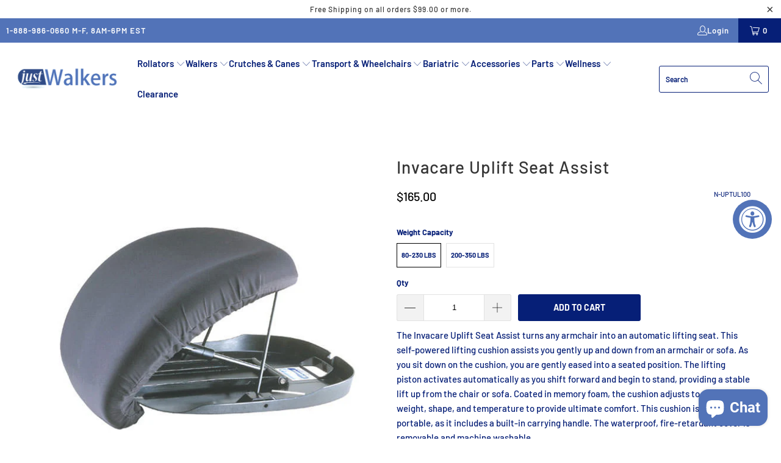

--- FILE ---
content_type: application/javascript; charset=UTF-8
request_url: https://api.livechatinc.com/v3.6/customer/action/get_dynamic_configuration?x-region=us-south1&license_id=2494601&client_id=c5e4f61e1a6c3b1521b541bc5c5a2ac5&url=https%3A%2F%2Fjustwalkers.com%2Fproducts%2Finvacare-uplift-seat-assist&channel_type=code&jsonp=__3gc7662e9jt
body_size: 46
content:
__3gc7662e9jt({"organization_id":"1c05b898-f933-4341-9829-82c3c38a8364","livechat_active":false,"default_widget":"livechat"});